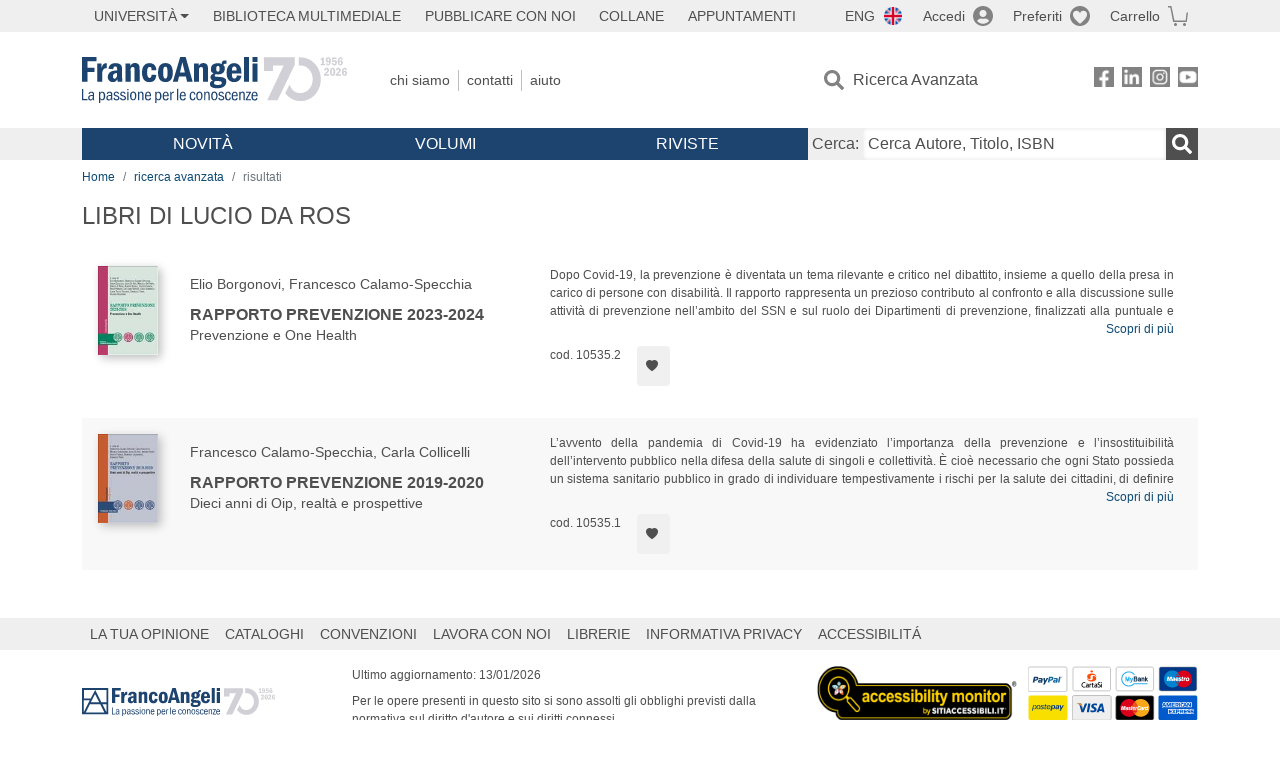

--- FILE ---
content_type: text/html; charset=utf-8
request_url: https://francoangeli.it/IsLibroInPreferiti/false/29590/2/26
body_size: -148
content:

        <button onclick="icone.preferiti.on()" hx-get="/preferiti/False/29590/2/26" hx-swap="outerHTML"
                class="btn preferiti-out cursor-pointer p-2" data-item="640.30" aria-label="Aggiungi ai preferiti">
            <i class="bi bi-heart-fill"></i>            
        </button>


